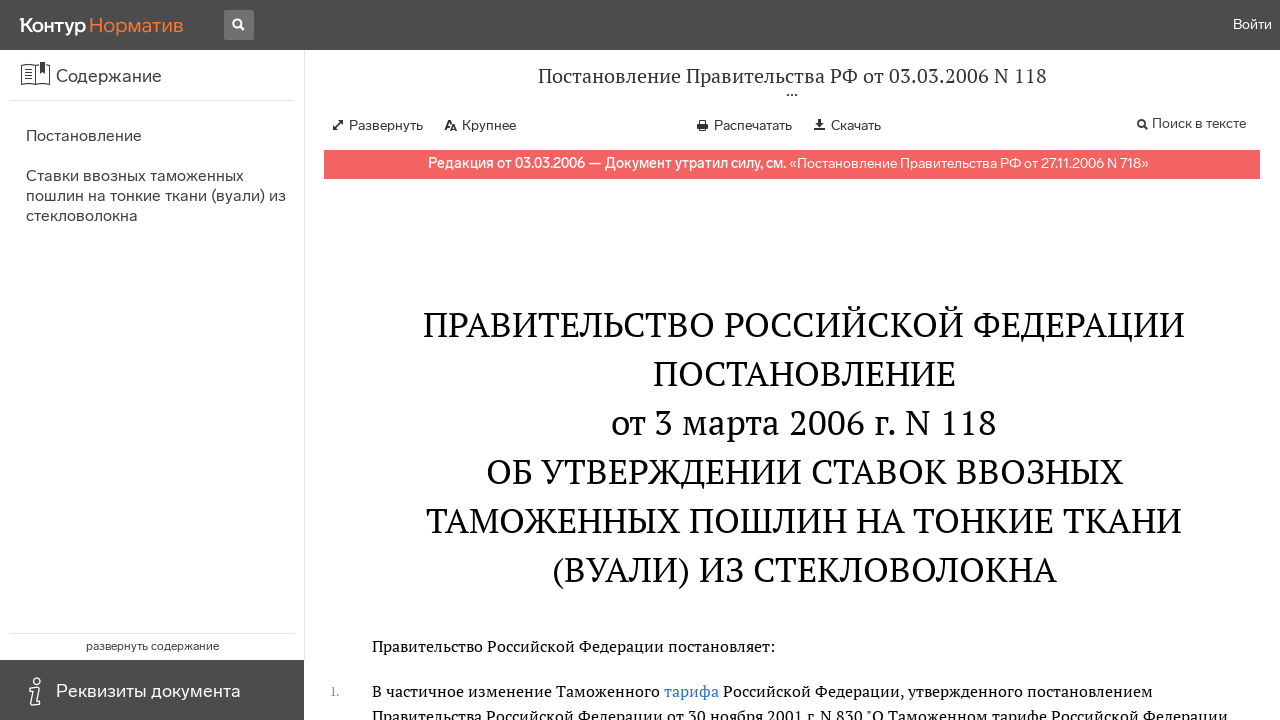

--- FILE ---
content_type: text/html; charset=utf-8
request_url: https://normativ.kontur.ru/document?moduleId=1&documentId=90204
body_size: 9022
content:


<!doctype html>
<html lang="ru" prefix="og: http://ogp.me/ns# article: http://ogp.me/ns/article#">
<head runat="server">
	<meta charset="utf-8">


<title>Постановление Правительства РФ от 03.03.2006 N 118 &mdash; Редакция от 03.03.2006 &mdash; Контур.Норматив</title>

	<meta name="description" content="Постановление Правительства РФ от 03.03.2006 N 118 об утверждении ставок ввозных таможенных пошлин на тонкие ткани (вуали) из стекловолокна &mdash; Редакция от 03.03.2006 &mdash; с последними изменениями скачать на сайте Контур.Норматив" />

	<meta name="keywords" content="Постановление Правительства РФ от 03.03.2006 N 118"/>

	<link rel="canonical" href="https://normativ.kontur.ru/document?moduleId=1&documentId=90204" />

	<script type="application/ld+json">
		{  "@context": "http://schema.org",  "@type": "BreadcrumbList",  "itemListElement": [{"@type": "ListItem","position": 1,"item": {  "@id": "https://normativ.kontur.ru/?from=bc_fz",  "name": "Кодексы и Законы"}  }]}
	</script>


	<meta http-equiv="X-UA-Compatible" content="IE=edge">
	<meta name="viewport" content="width=device-width, initial-scale=1">

	
<script src="/theme/js/lib/sentry-7.106.1.min.js?540622180" crossorigin="anonymous"></script>
<script>
	Sentry.init({
		dsn: "https://1ba55aec74cf403a96b32cadeffe9d90@sentry.kontur.host/1023",
		environment: "prod",
		release: "111e34910b2c8c58cfa32a647800ce4dcfc6141b",
		beforeSend: function(event) {
			event.fingerprint = ['{{ default }}', "prod"];

			return event;
		},
		tracesSampleRate: 0.1,
	});
	Sentry.setUser({
		id: null
	});
	Sentry.setTag("protocol", document.location.protocol);
	if (!Object.fromEntries) {
		Sentry.setTag("OldBrowser", "OldBrowser");
	}
</script>
	
<script src="https://metrika.kontur.ru/tracker/normativ.js"></script>
<script src="/theme/js/click-listener.js"></script>
<script>
	normativQueue = [];
	window.listenToClicks(function (trackData) {
		var action = [trackData.id, trackData.className, trackData.textContent].join(' ');
		normativQueue.push(['trackEvent', 'normativ-auto', action, null, JSON.stringify(trackData)]);
	});
</script>


	

<link rel="shortcut icon" type="image/x-icon" href="https://s.kontur.ru/common-v2/icons-products/normativ/favicon/favicon.ico">
<link rel="apple-touch-icon" sizes="120x120" href="/apple-touch-icon.png?v=3">
<link rel="icon" type="image/png" sizes="32x32" href="https://s.kontur.ru/common-v2/icons-products/normativ/favicon/normativ-favicon-32.png">
<link rel="icon" type="image/png" sizes="16x16" href="https://s.kontur.ru/common-v2/icons-products/normativ/favicon/normativ-favicon-16.png">

<link href="/theme/css/document.min.css?540622180" rel="stylesheet"/>
<link href="/theme/css/doc.min.css?540622180" rel="stylesheet"/>



<script type="text/javascript">
	(function() {
		var alreadyInited = window.currentAccountInfo != null;
		if (alreadyInited)
			return;

		var info = window.currentAccountInfo = {
			id: null,
			region: null,
			autoRegion: null,
			roles: "Guest",
			isExternUser: false,
			isDemoUser: false,
			isExpert: false,			
		};

		
	})();
</script>

	<script src="/theme/js/doc-page.min.js?540622180" type="text/javascript"></script>
	<script src="https://yastatic.net/es5-shims/0.0.2/es5-shims.min.js"></script>
	<script src="https://yastatic.net/share2/share.js"></script>

	

<script>
    var pageOptions = pageOptions || {};
    pageOptions.common = {"account":{"accountId":null,"portalUserId":null,"userName":null,"email":null,"newEmail":null,"emailApproved":null,"inn":null,"kpp":null,"phone":null,"orgName":null},"isFTest":false,"tokenInput":"\u003cinput name=\u0022__RequestVerificationToken\u0022 type=\u0022hidden\u0022 value=\u0022phjEEZO1ydXM60k5zNnsN4qRIX3d6kgNx3qUa5UXTWgSu9H4OCW4UmH0H+MJPJph8tuulOM9kluKhtJWCCrYJAh++EmMpkZE5vvG0Cc1UJfFZOJq/SBDpRrjldDVIpTMf11OoQ==\u0022 /\u003e"};
    window.microSessionId = "b0ea7a8a-ca71-4301-8622-1071144a8567";
</script>
</head>
<body class="document   " id="document">
<div id="root"></div>
		<div id="OldBrowsersWarning" style="max-height: 66px;" data-tid="OldBrowsersWarning"></div>
<script>
	document.backendVersion =
		'111e34910b2c8c58cfa32a647800ce4dcfc6141b';

	function mobileExpand() {
		var $body = $(document.body);
		if ($(window).width() < 800) {
			$body.addClass('is-mobile-view is-mobile-expanded');
			if ($body.hasClass('is-expanded')) {
				$body.removeClass('is-expanded').addClass('-is-expanded');
			}
		} else {
			$body.removeClass('is-mobile-view is-mobile-expanded');
			if ($body.hasClass('-is-expanded')) {
				$body.removeClass('-is-expanded').addClass('is-expanded');
			}
		}
	}

	mobileExpand();
	$(window).on('resize', mobileExpand);
</script>


<div class="l-main" id="document-area">
			<div class="l-aside">
				

<div class="sidebar" id="js-sidebar">
	<div class="sidebar-blocks">
			<div class="sidebar-block sidebar-contents is-active" data-sidebar-block-type="contents" style="bottom:60px;top:0px;">
				<div class="sidebar-block-title" data-clickable data-tid="SidebarBlockTitle">
					<span class="sidebar-block-title-icon">
						<span class="icon"></span>
					</span>
					<span class="sidebar-block-title-text">Содержание</span>
				</div>
				<div class="sidebar-block-content" id="js-sidebar-contents-frame">

				</div>
			</div>
			<div class="sidebar-block sidebar-info " data-sidebar-block-type="info" style="bottom:5px;">
				<div class="sidebar-block-title" data-clickable data-tid="SidebarBlockTitle">
					<span class="sidebar-block-title-icon">
						<span class="icon"></span>
					</span>
					<span class="sidebar-block-title-text">Реквизиты документа</span>
				</div>
				<div class="sidebar-block-content" id="js-sidebar-info-frame">
					

<div class="doc_info">
		<div class="doc_info-text dt-list_colon-separated">
			<dl><dt>Вид</dt><dd>Постановление</dd>
<dt>Принят</dt><dd>Правительство РФ 03.03.2006</dd>
<dt>Номер</dt><dd>118</dd>
<dt>Редакция от</dt><dd>03.03.2006</dd>
<dt>Статус</dt><dd>Отменен</dd>
<dt>Опубликован</dt><dd>Документ в электронном виде ФАПСИ, НТЦ "Система"<br/>"Российская газета", N 48, 10.03.2006<br/>"Собрание законодательства РФ", 13.03.2006, N 11, ст. 1181</dd>
</dl>
		</div>
		<div class="doc_info-title2">Примечания</div>
		<div class="doc_info-text dt-list_colon-separated">
				
<P class="dt-p" data-wi="0">Данный документ ИЗМЕНЯЕТ</P><P class="dt-p" data-wi="3">&quot;<A HREF="/document?moduleId=1&amp;documentId=49690#l0" class="c" TARGET="_blank">ТАМОЖЕННЫЙ ТАРИФ РОССИЙСКОЙ ФЕДЕРАЦИИ</A>&quot;</P><span class="dt-b"></span><P class="dt-p" data-wi="7">Применение данного документа РАЗЪЯСНЕНО</P><P class="dt-p" data-wi="11"><A HREF="/document?moduleId=1&amp;documentId=91784#l0" data-status="actual" class="E" TARGET="_blank">ПРИКАЗОМ ФТС РФ от 17.04.2006 N 352</A></P><span class="dt-b"></span><P class="dt-p" data-wi="18">Данный документ признан УТРАТИВШИМ СИЛУ</P><P class="dt-p" data-wi="23"><A HREF="/document?moduleId=1&amp;documentId=100050#l0" class="H" TARGET="_blank">ПОСТАНОВЛЕНИЕМ Правительства РФ от 27.11.2006 N 718</A></P>

		</div>
</div>
				</div>
			</div>
	</div>
</div>

			</div>			
	<div class="l-content">
		<div class="doc_frame" id="js-doc-frame">
			<div class="doc_frame-scroll" id="js-doc-scroll-container">
				


<div class="l-container doc_header" id="js-doc-header">
	<div class="doc_header-wrapper">
		<div class="doc_header-container">
			<div class="doc_header-content">
				
<div class="doc_titlebar-wrapper">
	<div class="doc_titlebar" id="js-titlebar" data-clickable data-tid="DocTitlebar">
		<h1 class="doc_titlebar-title">Постановление Правительства РФ от 03.03.2006 N 118</h1>
			<div class="doc_titlebar-title-second">&quot;Об утверждении ставок ввозных таможенных пошлин на тонкие ткани (вуали) из стекловолокна&quot;</div>
			<div class="doc_titlebar-toggle"></div>
	</div>
</div>

				<div class="doc_toolbar-wrapper">
	<div class="doc_toolbar" id="js-doc-page-toolbar"></div>
</div>
				




	<div class="rev_info-wrapper">
		<div class="rev_info rev_info--expired" id="js-revisions-info">
			<div class="rev_info-status" id="js-revisions-status" data-status="Cancelled" data-status-type="General"><b>Редакция от 03.03.2006 &mdash; Документ утратил силу, см.</b> «<a class ='rev_info-cancelling_doc_link js-cancellingDocLink' href='/document?moduleId=1&documentId=477385' target='_blank'>Постановление Правительства РФ от 27.11.2006 N 718</a>»</div>
		</div>
	</div>
			</div>
		</div>
	</div>
</div>
				<div class="l-container doc_frame-container" id="js-doc-frame-container">
					<div class="doc_container fs-smaller" id="js-doc-container">
						<div class="doc_frame-page doc_frame-page--fst is-in-viewport" >
								<div class="doc_text lmml-1" id="js-doc-text">
										<div class="doc_text_part" id="js-doc-text-part">
											<div class="doc_text_part-content" id="js-doc-text-content-part" >
												<P class="dt-p" data-wi="0"><A NAME="l0"></A></P><H2 style="text-align: center" data-wi="0">ПРАВИТЕЛЬСТВО РОССИЙСКОЙ ФЕДЕРАЦИИ</H2><H2 style="text-align: center" data-wi="3"><A NAME="h14"></A>ПОСТАНОВЛЕНИЕ <BR>от 3 марта 2006 г. N 118</H2><H2 style="text-align: center" data-wi="11">ОБ УТВЕРЖДЕНИИ СТАВОК ВВОЗНЫХ ТАМОЖЕННЫХ ПОШЛИН НА ТОНКИЕ ТКАНИ (ВУАЛИ) ИЗ СТЕКЛОВОЛОКНА</H2><P class="dt-p" data-wi="23">Правительство Российской Федерации постановляет:</P><P class="dt-p dt-m1" data-wi="27"><span class="dt-m">1.</span> В частичное изменение Таможенного <A HREF="/document?moduleId=1&amp;documentId=49690#l0" class="c" TARGET="_blank">тарифа</A> Российской Федерации, утвержденного постановлением Правительства Российской Федерации от 30 ноября 2001 г. N 830 &quot;О Таможенном тарифе Российской Федерации и товарной номенклатуре, применяемой при осуществлении внешнеэкономической деятельности&quot; (Собрание законодательства Российской Федерации, 2001, N 50, ст. 4735; 2005, N 21, ст. 2026), утвердить прилагаемые ставки ввозных таможенных пошлин на тонкие ткани (вуали) из стекловолокна.<A NAME="l11"></A></P><P class="dt-p dt-m1" data-wi="86"><span class="dt-m">2.</span> Настоящее постановление вступает в силу с 24 апреля 2006 г.</P><span class="dt-b"></span><P ALIGN=right data-wi="97"><I>Председатель Правительства </I> <BR><I>Российской Федерации </I> <BR><I>М.ФРАДКОВ </I></P><span class="dt-b"></span><P ALIGN=right data-wi="102"><I>УТВЕРЖДЕНЫ </I> <BR><I>Постановлением Правительства </I> <BR><I>Российской Федерации </I> <BR><I>от 3 марта 2006 г. N 118 </I></P><H2 style="text-align: center" data-wi="114"><A NAME="h15"></A>СТАВКИ ВВОЗНЫХ ТАМОЖЕННЫХ ПОШЛИН НА ТОНКИЕ ТКАНИ (ВУАЛИ) ИЗ СТЕКЛОВОЛОКНА</H2><span class="dt-b"></span><DIV class="clearfix"><DIV ALIGN=LEFT class="f_l"><TABLE WIDTH=100% BORDER=1 CELLSPACING=0 style='border-collapse:collapse;border:none;mso-border-alt:solid windowtext 1px'><TR data-wi="124"><TD ALIGN=center VALIGN=top style='border-left:solid windowtext 1px;border-top:solid windowtext 1px;border-right:solid windowtext 1px;border-bottom:solid windowtext 1px'><A NAME="l12"></A>Код <A HREF="/document?moduleId=1&amp;documentId=49693#l0" class="c" TARGET="_blank">ТН ВЭД</A> </TD> <TD ALIGN=center VALIGN=top style='border-left:none;border-top:solid windowtext 1px;border-right:solid windowtext 1px;border-bottom:solid windowtext 1px'>Наименование позиции &lt;*&gt; </TD> <TD ALIGN=center VALIGN=top style='border-left:none;border-top:solid windowtext 1px;border-right:solid windowtext 1px;border-bottom:solid windowtext 1px'>Ставка ввозной таможенной пошлины (в процентах от таможенной стоимости либо в евро) </TD></TR><TR data-wi="142"><TD ALIGN=center VALIGN=top NOWRAP FRAME=4 style='border-left:none;border-top:none;border-right:none;border-bottom:none'>7019 32 000 1 </TD> <TD VALIGN=top FRAME=4 style='border-left:none;border-top:none;border-right:none;border-bottom:none'>- - - шириной более 300 см </TD> <TD ALIGN=center VALIGN=top FRAME=4 style='border-left:none;border-top:none;border-right:none;border-bottom:none'>5 </TD></TR><TR data-wi="154"><TD ALIGN=center VALIGN=top FRAME=0 style='border:none'>7019 32 000 9 </TD> <TD VALIGN=top FRAME=0 style='border:none'>- - - прочие </TD> <TD ALIGN=center VALIGN=top FRAME=0 style='border:none'>15 </TD></TR></TABLE></DIV></DIV><P class="dt-p" data-wi="163"><span class="dt-h"></span>&lt;*&gt; Для целей применения ставок ввозных таможенных пошлин товары определяются исключительно кодами <A HREF="/document?moduleId=1&amp;documentId=49690#l0" class="c" TARGET="_blank">ТН ВЭД</A>, наименование позиции приведено только для удобства пользования.<A NAME="l13"></A></P>
											</div>
										</div>
								</div>
						</div>
					</div>
				</div>
			</div>
					<div class="hidden-container">
						<div class="selection-popup js-selection-popup hide" id="js-selection-popup">
							<div class="selection-popup-container">
								<button id="js-selection-print-btn" class="selection-popup-link">
									<span class="ficon">&#xe010;</span>
									Напечатать
								</button>
								<button id="js-selection-download-btn" class="selection-popup-link">
									<span class="ficon">&#xe015;</span>
									Скачать
								</button>
								<button id="js-selection-share-btn" class="selection-popup-link">
									<span class="ficon">&#xe062;</span>
									Поделиться ссылкой
								</button>
							</div>
							<span class="selection-popup-close" id="js-selection-popup-close" data-clickable data-tid="SelectionPopupClose"></span>
							<span class="selection-popup-arrow"><span class="selection-popup-arrow-inner"></span></span>
							<button class="selection-popup-stub"></button>
						</div>
					</div>
					<div id="infoPlaceRoot"></div>	
		</div>
	</div>
</div>

<iframe id="js-doc-download-frame" name="js-doc-download-frame" width="1" height="1" frameborder="0" src="" style="position:absolute;top:-1000px;left:-1000px;z-index:-1000;"></iframe>

<script>
	var pageOptions = pageOptions || {};

	pageOptions.documentUrl = "/document";
	pageOptions.rawSearchQuery = null, //что искать в документе

	(function(pageOptions) {
		var loadedAt = new Date().getTime();
		var options = {
			accountId:
				0,
			hasApprovedEmail:
				false,
			mailService: null,
			
			moduleId: 1,
			documentId: 90204,			
			baseTitle: "Постановление Правительства РФ от 03.03.2006 N 118",

			downloadUrl: '/rtf?moduleId=1&documentId=90204', //ссылка на скачивание
			isAttachmentAccessible: true,			
			isPrintable: true,
			printPageTitle: "Постановление Правительства РФ от 03.03.2006 N 118",
			
			isFavoritesAvailable: true,
			isAuthenticated: false,
			isInFavorites: false,
			favoritesUrl: "/personal/favourites",
			isPaidUser: false,
			
			hasContents: true,
			hasBookmarks: false,
			hasRevisions: false,
			hasRecommendations: false,
			hasLinkedDocuments: false,
			needRelated: true,
			fontSize: 'small',
			hideChangeFontButton: false,
			hasDiff: false,

			contentsJSON: [{"link":"#h14","name":"Постановление"},{"link":"#h15","name":"Ставки ввозных таможенных пошлин на тонкие ткани (вуали) из стекловолокна"}],
			revisionsJSON: prepareServerData([{"moduleId":1,"documentId":90204,"date":"2006-03-03T00:00:00+03:00","entryDate":null,"status":4,"hasEntryDate":false}]),			
			isNewForm: false,
			recommendationId: '00000000-0000-0000-0000-000000000000',
			recommendationsJSON: {},
			linkedDocumentsJSON: {},
			isCodex: false,
			successfullSearchLogUrl: "/search-in-document/log-search-in-text",

			queryFormsUrl: '/search-in-document/get-forms-of-words',

			orderUrl: '/tariff?returnUrl=%2Fdocument%3FmoduleId%3D1%26documentId%3D90204',

			isDocumentAccessible: true,

			needShowFavoritesNotificationOnSave: false,
			setUserPerformedFavoritesNotificationTargetActionUrl: '/write-or-update-current-account-flag?flagName=UserPerformedTargetActionInFavoritesNotification&flagValue=True',
			homeUrl: "https://normativ.kontur.ru/",
			loadedAt: loadedAt,

			wallpapers: {
				clientEvents: {
					category:
						"Document",
					actions: {
						showAllWallpaper: "ShowAllWallpaper"
					}
				}
			},
			sharedFragment: {"firstWordIndex":0,"lastWordIndex":0,"isEmpty":true},
			generateSharedFragmentLink: '/generate-link',
			textHash: "DB651AB1A8D1B2DCD80EBAE4CD133969",
			saveBookmarkUrl: undefined,
			deleteBookmarkUrl: undefined,
			bookmarksJSON: [],
			tutorials: {
				"showBookmarksTutorial": false,
				"showAddDocumentToFavoritesTutorial": false
			},
			bookmarksTutorialShownUrl: undefined,

			disableTutorials: false,

			isLargeDoc: false
		};

		var cEvents = {
			//параметры для клиентских событий
			category: "Document",
			disabledDocumentCategory: "DisabledDocument",			
			actions: {
				save: 'SaveDocument',
				print: 'PrintDocument',
				createLink: 'CreateLink',
				rangeSelected: 'RangeSelected',
				clickPrintForm: 'ClickPrintForm',
				saveForm: 'SavePrintForm',
				showForm: 'ShowPrintForm',
				showFormManual: 'ShowFormManual',
				enterFormManual: 'EnterFormManual',
				toFavourite: 'AddDocumentToFavourite',
				openDocumentRevisions: 'OpenDocumentRevisions',
				showInfo: 'OpenDocumentInfo',
				showBookmarkManual: 'ShowAllMark',
				expandHeader: 'ExpandHeader',
				collapseHeader: 'CollapseHeader',
				enterFavourite: 'EnterFavourite',
				promoBlockClick: 'PromoBlockClick',
				returnMain: 'ReturnMain',
				changeTypeSize: 'ChangeTypeSize',
				searchInDocument: 'SearchInDocument',
				textSelected: 'RangeSelected',
				textDeselected: 'RangeDeselected',
				selectionRightClick: 'RangeRightClick',
				disabledSaveDocument: 'DisabledSaveDocument',
				disabledSavePrintForm: 'DisabledSavePrintForm',
				disabledRevisionOpen: 'DisabledRevisionOpen',
				showKbk: 'ShowAllKbk',
				enterNextKbk: 'EnterNextKbk',
				sandwichMenu: 'SandwichMenu',
				searchAnotherDocFocus: 'SearchAnotherDocFocus',
				searchAnotherDoc: 'SearchAnotherDoc',
				recommendationClick: 'RecommendationClick',
				recommendationDelivery: 'RecommendationDelivery',
				recommendationListShow: 'RecommendationListShow',
				linkedDocumentsExpand: 'LinkedDocumentsExpand',
				linkedDocumentsClick: 'LinkedDocumentsClick',
				adsFooterShow: 'AdsFooterShow',
				adsFooterClick: 'AdsFooterClick',
				adsFooterClose: 'AdsFooterClose',
				createMark: 'CreateMark',
				correctMark: 'CorrectMark',
				deleteMark: 'DeleteMark',
				enterMark: 'EnterMark',
				tutorialShow: 'TutorialShow',
				tutorialClick: 'TutorialClick',
				tutorialClose: 'TutorialClose',
				shareLink: 'ShareLink',
				anchorNameClick: 'AnchorNameClick',
				linksDocumentsExpand: 'LinksDocumentsExpand',
				linksDocumentsClick: 'LinksDocumentsClick',
				linksDocumentsShown: 'LinksDocumentsShown',				
				updWarningShown: "UpdWarningShown",
				valueMethShown: "ValueMethShown",
				valueMethClose: "ValueMethClose",
				valueMethSent: "ValueMethSent",
				valueMethMistake: "ValueMethMistake",
				valueMethCatClick: "ValueMethCatClick",
				chooseRevision: "ChooseRevision",
				showChanges: "ShowChanges",
				showComparison: "ShowComparison"
			}
		};

		var gaEvents = {
			//параметры для событий гугл аналитикса
			category: 'document',
			categories: {
				methodic: 'methodics'
			},
			actions: {
				searchEnter: 'search_enter',
				searchButton: 'search_button',
				searchNextClick: 'search_next',
				searchPrevClick: 'search_previous',
				showPromobox: 'DocPromo_show',
				documentRevisions: 'doc_revisions',
				documentAnnotation: 'doc_annotation',
				showAllMethodics: 'all_methodics',
				showOtherMethodic: 'methodic_opened',
				showMethodicsList: 'content_opened',
				noteFavSaveShow: 'note_fav_save_show',
				noteFavSaveAdd: 'note_fav_save_add',
				noteFavSaveReject: 'note_fav_save_reject'
			}
		};


		for (var attr in options) {
			pageOptions[attr] = options[attr];
		}

		pageOptions.cEvents = cEvents;
		pageOptions.gaEvents = gaEvents;

		$(document).ready(function() {
			// Page unload client event
			// ToDo: переписать на jQuery, без использования runOnPageUnload
			var onPageUnloadEvent = function() {
				var elapsedTimeSinceOpeningMs = new Date().getTime() - loadedAt;

				new ClientEvent(
					cEvents.category,
					"PageUnload",
					{
						SearchId:pageOptions.searchId,
						DocumentId:90204,
						ModuleId:1,
						TimeFromOpeningMs: elapsedTimeSinceOpeningMs,
						DocumentOpeningMarker: "50bb9d1256174145921778417f128d63",
						ScrollingPart: Math.round(DocumentApp.reqres.request('get:max:scroll:position'))
					}
				).fireImmediately();
			};
			onPageUnloadEvent.runOnPageUnload();
			// /Page unload client event

			// First mouse move client event
			// ToDo: переписать
			var xPos = 0;
			var yPos = 0;
			var eps = 0.1;
			var fired = false;

			var firstMouseMove = function(e) {
				if (!(xPos === 0 && yPos === 0) && !(Math.abs(e.clientX - xPos) < eps && Math.abs(e.clientY - yPos) < eps) && !fired) {
					var elapsedTimeSinceOpeningMs = new Date().getTime() - loadedAt;

					new ClientEvent(
						cEvents.category,
						"FirstMoving",
						{
							SearchId:pageOptions.searchId,
							DocumentId:90204,
							ModuleId:1,
							TimeFromOpeningMs: elapsedTimeSinceOpeningMs,
							DocumentOpeningMarker: "50bb9d1256174145921778417f128d63"
						}).fireImmediately();
					fired = true;
				}

				xPos = e.clientX;
				yPos = e.clientY;
			};

			$('#document-area').on('mousemove', firstMouseMove);
			// /First mouse move client event

			// Extern form client event
			$('.js-filling-extern-form').on('click', function() {
				var normativQueue = window.normativQueue || [];

				new ClientEvent(
					"Document",
					"ExternFormClick",
					{
						SearchId: pageOptions.searchId,
						DocId: 90204,
						ModId: 1
					}
				).fire();

				normativQueue.push(['trackLink', decodeURIComponent(this.href), 'link']);
			});
			// /Extern form client event

			$(document).on('keydown', function(e) {
				var elapsedTimeSinceOpeningMs = new Date().getTime() - loadedAt;
				var key = String.fromCharCode(e.which).toLowerCase();

				if (e.ctrlKey && (key === 'f' || key === 'а')) {
					_.debounce(function() {
						new ClientEvent(
							"Document",
							"BrowserSearch",
							{
								SearchId: pageOptions.searchId,
								DocumentId: 90204,
								ModuleId: 1,
								TimeFromOpeningMs: elapsedTimeSinceOpeningMs,
								DocumentOpeningMarker: "50bb9d1256174145921778417f128d63"
							}).fire();
					}, 500)();
				}
			});

			if (pageOptions.isDiff) {
				$.get('/document/comparison?oldModuleId=' +
						pageOptions.oldModuleId +
						'&oldDocumentId=' +
						pageOptions.oldDocumentId +
						'&newModuleId=' +
						pageOptions.newModuleId +
						'&newDocumentId=' +
						pageOptions.newDocumentId)
					.then(function(data) {
						$('#js-doc-text-content-part').css({ display: '' }).html(data);
						DocumentApp.start(pageOptions);
					});
			} else {
				DocumentApp.start(pageOptions);
			}
		});
	})(pageOptions);

	BrowserDetector.init();
</script>

<div class="g-popup-wrap"></div>
<div class="g-overlay"></div>
<div class="g-lb-wrap">
	<div class="g-lb-overlay"></div></div>
<script>
	var pageOptions = pageOptions || {};
	pageOptions.document = {"hasArbitration":false};
</script>



<script src="/theme/bundles/main.js" type="text/javascript"></script>


	<!-- Yandex.Metrika counter -->
	<script type="text/javascript">
		(function(m,e,t,r,i,k,a){m[i]=m[i]||function(){(m[i].a=m[i].a||[]).push(arguments)};
		m[i].l=1*new Date();k=e.createElement(t),a=e.getElementsByTagName(t)[0],k.async=1,k.src=r,a.parentNode.insertBefore(k,a)})
		(window, document, "script", "https://mc.yandex.ru/metrika/tag.js", "ym");

		ym(10991917, "init", {
			id:10991917,
			clickmap:true,
			trackLinks:true,
			accurateTrackBounce:true,
			// Из-за заметных тормозов на странице больших документов, таких как нк рф ч1, вырубили webvisor - причину этих тормозов 
			// webvisor:true
		});
	</script>
	<noscript><div><img src="https://mc.yandex.ru/watch/10991917" style="position:absolute; left:-9999px;" alt="" /></div></noscript>
	<!-- /Yandex.Metrika counter -->


<script>
	
	(function () {
		var docText = document.getElementById('js-doc-text');
		var i = 0;
		if (docText) {
			var interval = setInterval(function() {
				docText.style.opacity  = '0.99';
				setTimeout(function() { docText.style.opacity = ''; }, 0);
				if (++i > 10) {
					clearInterval(interval);
				}
			}, 1000);
		}
	})()
</script>
</body>
</html>